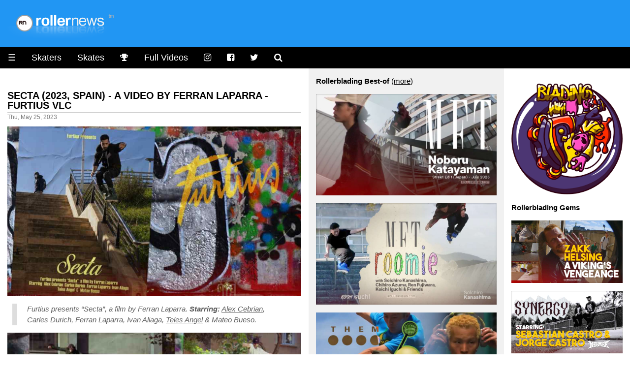

--- FILE ---
content_type: text/html
request_url: https://www.rollernews.com/2023/05/25/secta/
body_size: 9182
content:
<!DOCTYPE html>

<html class="no-js" lang="en-US" prefix="og: http://ogp.me/ns# fb: http://ogp.me/ns/fb#">

<head>
	<meta charset="utf-8">

	<meta name="viewport" content="width=device-width, initial-scale=1.0">
<meta name="HandheldFriendly" content="True">
<meta name="robots" content="index,follow">

<link rel="shortcut icon" href="/favicon.ico" type="image/x-icon" />                                                                                       
<link rel="apple-touch-icon" href="/apple-touch-icon.png" />  



<meta name="keywords" content="Furtius, Valencia, Spain, Alex Cebrian, Teles Angel, Ferran Laparra, Carles Durich, Best-of, roller, rollerblade, rollerblading, skate, skater, skating, extreme, stunt, freestyle, urban, inline, video">


<meta property="og:type" content="article"/>

<meta property="og:title" content="Secta (2023, Spain) - A Video by Ferran Laparra - Furtius VLC - rollernews.com"/>
<meta property="og:site_name" content="Rollernews.com – your online source for Rollerblading Media"/>
<meta property="og:image" content="https://www.rollernews.com/img/2023/05/2023-05-25-secta-529742268.jpg" />
<meta property="og:image:type" content="image/jpeg" />
<meta property="og:url" content="https://www.rollernews.com/2023/05/25/secta/">
<meta property="og:locale" content="en_US">
<meta property="article:published_time" content="2023-05-25"/>
<meta property="article:modified_time" content="2023-05-25"/>


<meta property="article:tag" content="Furtius">
<meta property="article:tag" content="Valencia">
<meta property="article:tag" content="Spain">
<meta property="article:tag" content="Alex Cebrian">
<meta property="article:tag" content="Teles Angel">
<meta property="article:tag" content="Ferran Laparra">
<meta property="article:tag" content="Carles Durich">
<meta property="article:tag" content="Best-of">



<meta property="article:tag" content="roller">
<meta property="article:tag" content="roller news">
<meta property="article:tag" content="rollerblade">
<meta property="article:tag" content="rollerblading">
<meta property="article:tag" content="rollerskate">
<meta property="article:tag" content="rollerskating">
<meta property="article:tag" content="skate">
<meta property="article:tag" content="skater">
<meta property="article:tag" content="skating">
<meta property="article:tag" content="extreme">
<meta property="article:tag" content="inline">
<meta property="article:tag" content="stunt">
<meta property="article:tag" content="urban">


<meta name="twitter:card" content="summary_large_image">
<meta name="twitter:site" content="@rollernews">
<meta name="twitter:title" content="Secta (2023, Spain) - A Video by Ferran Laparra - Furtius VLC - rollernews.com">
<meta name="twitter:creator" content="@rollernews">

<meta name="twitter:image:src" content="https://www.rollernews.com/img/2023/05/2023-05-25-secta-529742268.jpg">
<meta name="twitter:domain" content="rollernews.com">


	<base href="https://www.rollernews.com/">
	<title>Secta (2023, Spain) - A Video by Ferran Laparra - Furtius VLC - rollernews.com</title>
	<link rel="canonical" href="https://www.rollernews.com/2023/05/25/secta/">
	<link href="" rel="alternate" type="application/rss+xml" title="Rollernews.com - your online source for Rollerblading Media" />

	<link rel="stylesheet" href="/css/w3.css">
<link rel="stylesheet" href="/css/rn.css">
<link rel="stylesheet" href="/css/font-awesome.min.css">
<link rel="stylesheet" href="/css/magnific-popup.css">
<script async src="https://pagead2.googlesyndication.com/pagead/js/adsbygoogle.js?client=ca-pub-4946068800885641"
     crossorigin="anonymous"></script>


<script type="text/javascript" >
   (function(m,e,t,r,i,k,a){m[i]=m[i]||function(){(m[i].a=m[i].a||[]).push(arguments)};
   m[i].l=1*new Date();
   for (var j = 0; j < document.scripts.length; j++) {if (document.scripts[j].src === r) { return; }}
   k=e.createElement(t),a=e.getElementsByTagName(t)[0],k.async=1,k.src=r,a.parentNode.insertBefore(k,a)})
   (window, document, "script", "https://mc.yandex.ru/metrika/tag.js", "ym");

   ym(95676169, "init", {
        clickmap:true,
        trackLinks:true,
        accurateTrackBounce:true,
        webvisor:true
   });
</script>
<noscript><div><img src="https://mc.yandex.ru/watch/95676169" style="position:absolute; left:-9999px;" alt="" /></div></noscript>



</head>


<body lang="en">

<div class="header w3-blue">
	<a href="https://www.rollernews.com/"><img src="images/logo.png"></a>
</div>

	<ul class="w3-navbar w3-large w3-black w3-left-align">
	<li class="w3-black w3-opennav w3-left">
		<a href="javascript:void(0);" onclick="myFunction()">&#9776;</a>
	</li>
	<li class="w3-hide-small"><a href="/skaters/">Skaters</a></li>
	<li class="w3-hide-small"><a href="/tags/skates/">Skates</a></li>
	<li class="w3-hide-small"><a href="/contests/" title="Instagram"><i class="fa fa-trophy"></i></a></li>
	<li class="w3-hide-small"><a href="/tags/full-videos/">Full Videos</a></li>
	<li class="w3-hide-small"><a href="https://www.instagram.com/rollernewsgram/" title="Instagram"><i class="fa fa-instagram"></i></a></li>
	<li class="w3-hide-small"><a href="https://www.facebook.com/rollernews" title="Facebook"><i class="fa fa-facebook-square"></i></a></li>
	<li class="w3-hide-small"><a href="https://twitter.com/rollernews" title="Twitter"><i class="fa fa-twitter"></i></a></li>
	<li class="w3-hide-small"><a href="#" onclick="document.getElementById('id01').style.display='block'" title="Search"><i class="fa fa-search" aria-hidden="true"></i></a></li>


<div id="id01" class="w3-modal">
	<div class="w3-modal-content w3-card-4">
		<header class="w3-container w3-teal"> 
			<span onclick="document.getElementById('id01').style.display='none'" 
		          class="w3-button w3-display-topright">&times;</span>
	        </header>

		<div class="w3-container">

			<p><iframe src="https://duckduckgo.com/search.html?width=300&duck=yes&site=rollernews.com&prefill=Search Rollernews.com&focus=yes" style="overflow:hidden;margin:0;padding:0;width:433px;height:60px;" frameborder="0"></iframe></p>
		</div>

		<footer class="w3-container w3-black">
			<p style="text-align: right;"><small>Powered by <a href="https://duckduckgo.com/">Duckduckgo.</a></small></p>
	        </footer>
	</div>
</div>

<script>
	
	var modal = document.getElementById('id01');
	
	window.onclick = function(event) {
		if (event.target == modal) {
			modal.style.display = "none";
					      }
						}
</script>

</ul>

<div id="demo" class="w3-hide">
	<ul class="w3-navbar w3-left-align w3-large w3-black">
	  <li class="w3-hide-medium w3-hide-large"><a href="/skaters/">Skaters</a></li>
	  <li class="w3-hide-medium w3-hide-large"><a href="/tags/skates/">Skates</a></li>
	  <li class="w3-hide-medium w3-hide-large"><a href="/tags/full-videos/">Full Videos</a></li>
		<li><a href="/tags/product-releases/">Product Releases</a></li>
		<li><a href="/tags/vod/">VOD</a></li>
		<li><a href="/tags/photos/">Photos</a></li>
		<li><a href="/tags/contests/">Contests</a></li>
		<li><a href="/tags/interviews/">Interviews</a></li>
  	<li class="w3-hide-small"><a href="/send-a-news/">Send a news</a></li>
		<li class="w3-hide-medium w3-hide-large"><a href="/send-a-news/">Send a news</a></li>
		<li class="w3-hide-medium w3-hide-large"><a href="/social-media/">Social Media</a></li>
		<li><a href="/about/">Contact / About</a></li>
	</ul>
</div>


<div class="w3-row">

	<div class="col-news w3-container ">

		

	
				

		<h4><a href="https://www.rollernews.com/2023/05/25/secta/" rel="bookmark">Secta (2023, Spain) - A Video by Ferran Laparra - Furtius VLC</a></h4>
		<div class="meta">Thu, May 25, 2023</div>
	
		<div class="entry">
		<div><img src="https://www.rollernews.com/img/2023/05/2023-05-25-secta-529742268.jpg" alt="Secta (2023, Spain) - A Video by Ferran Laparra - Furtius VLC" title="Secta (2023, Spain) - A Video by Ferran Laparra - Furtius VLC" /></div>
<blockquote>
<p><em>Furtius presents &ldquo;Secta&rdquo;, a film by Ferran Laparra. <strong>Starring:</strong> <a href="/tags/alex-cebrian">Alex Cebrian</a>, Carles Durich, Ferran Laparra, Ivan Aliaga, <a href="/tags/teles-angel">Teles Angel</a> &amp; Mateo Bueso.</em></p></blockquote>
<div><a class="video" href="https://www.youtube.com/watch?v=22d79faxlxw" target="_blank" rel="nofollow"><img src="https://www.rollernews.com/img/2023/05/2023-05-25-secta-529742268-play.jpg" alt="Secta (2023, Spain) - A Video by Ferran Laparra - Furtius VLC" title="Secta (2023, Spain) - A Video by Ferran Laparra - Furtius VLC" /></a></div>
<p>More promo pictures <a href="https://www.instagram.com/p/Coalsvxq2Mz/" target="_blank" rel="nofollow">in this Instagram thread</a>.</p>
<div><img src="https://www.rollernews.com/img/2023/05/2023-05-25-secta-529742268-extra.jpg" alt="Secta (2023, Spain) - A Video by Ferran Laparra - Furtius VLC" title="Secta (2023, Spain) - A Video by Ferran Laparra - Furtius VLC" /></div>
<p>More goodies on the <a href="https://www.youtube.com/@furtiusvlc7221/videos" target="_blank" rel="nofollow">Furtius Valencia, Youtube Page</a>.</p>

		</div>

		<div class="w3-center w3-padding-16">

    Follow RN on <span class="w3-tag w3-round w3-green"><i class="fa fa-whatsapp"></i> <a href="https://whatsapp.com/channel/0029VaDjvMYBA1ev0xyEpQ3H" title="Rollernews on Whatsapp" target="_blank" rel="nofollow">Whatsapp</a></span> <span class="w3-tag w3-round w3-red"><i class="fa fa-instagram"></i> <a href="https://www.instagram.com/rollernewsgram/" title="Rollernews Instagram" target="_blank" rel="nofollow">Instagram</a></span> &

    share on <span class="w3-tag w3-indigo w3-round"><i class="fa fa-facebook-square"></i> <a href="http://www.facebook.com/sharer.php?u=https%3a%2f%2fwww.rollernews.com%2f2023%2f05%2f25%2fsecta%2f" title="Facebook" target="_blank" rel="nofollow">Facebook</a></span>

    <span class="w3-tag w3-blue w3-round"><i class="fa fa-twitter"></i> <a href="http://twitter.com/intent/tweet?url=https%3a%2f%2fwww.rollernews.com%2f2023%2f05%2f25%2fsecta%2f&via=rollernews&text=Secta%20%282023%2c%20Spain%29%20-%20A%20Video%20by%20Ferran%20Laparra%20-%20Furtius%20VLC" title="Twitter" target="_blank" rel="nofollow">Twitter</a></span>

    </div>

		<div class="postmetadata w3-center w3-text-gray ">
			
				<span class="w3-hover-text-black"><i class="fa fa-tag" aria-hidden="true"></i> <a href="https://www.rollernews.com//tags/furtius">Furtius</a></span>
			
				<span class="w3-hover-text-black"><i class="fa fa-tag" aria-hidden="true"></i> <a href="https://www.rollernews.com//tags/valencia">Valencia</a></span>
			
				<span class="w3-hover-text-black"><i class="fa fa-tag" aria-hidden="true"></i> <a href="https://www.rollernews.com//tags/spain">Spain</a></span>
			
				<span class="w3-hover-text-black"><i class="fa fa-tag" aria-hidden="true"></i> <a href="https://www.rollernews.com//tags/alex-cebrian">Alex Cebrian</a></span>
			
				<span class="w3-hover-text-black"><i class="fa fa-tag" aria-hidden="true"></i> <a href="https://www.rollernews.com//tags/teles-angel">Teles Angel</a></span>
			
				<span class="w3-hover-text-black"><i class="fa fa-tag" aria-hidden="true"></i> <a href="https://www.rollernews.com//tags/ferran-laparra">Ferran Laparra</a></span>
			
				<span class="w3-hover-text-black"><i class="fa fa-tag" aria-hidden="true"></i> <a href="https://www.rollernews.com//tags/carles-durich">Carles Durich</a></span>
			
				<span class="w3-hover-text-black"><i class="fa fa-tag" aria-hidden="true"></i> <a href="https://www.rollernews.com//tags/best-of">Best-of</a></span>
			

			<div class="w3-center w3-text-gray w3-hover-text-black"><i class="fa fa-link" aria-hidden="true"></i>
 <a href="https://www.rollernews.com/2023/05/25/secta/" title="Secta (2023, Spain) - A Video by Ferran Laparra - Furtius VLC">Permanent link to this post</a>.</div>
		</div>




  <h3>See Also</h3>


  
    		

		<h4><a href="https://www.rollernews.com/2021/12/13/ferro-full-film-rollerblading-tour-2021/" rel="bookmark">FERRO | FULL FILM (Rollerblading Tour 2021)</a></h4>
		<div class="meta">Mon, Dec 13, 2021</div>
	
		<div class="entry">
		<blockquote>
<p><em>FERRO is the latest Doblevdoble project, directed by We Are Hype Agency and based on the Cadizfornia tour. <strong>Riders:</strong>
Joni Prados,
<a href="/tags/alex-cebrian">Alex Cebrian</a>,
<a href="/tags/carlos-bernal">Carlos Bernal</a>,
Mateo Bueso,
Alain Rodriguez,
Carlos Campillo &amp;
Antonio Frias.</em></p></blockquote>
<div><a class="video" href="https://www.youtube.com/watch?v=FRRAL987mo0" target="_blank" rel="nofollow"><img src="https://www.rollernews.com/img/2021/12/2021-12-13-ferro-full-film-rollerblading-tour-2021-816157683-play.jpg" alt="FERRO | FULL FILM (Rollerblading Tour 2021)" title="FERRO | FULL FILM (Rollerblading Tour 2021)" /></a></div>
<blockquote>
<p><em>Produced by Segis Cantó. Directed by We Are Hype Agency. Recording by <a href="/tags/angel-zorraquino">Angel Zorraquino</a> and <a href="/tags/teles-angel">Teles Angel</a>. Editing &amp; Color grading by Angel Zorraquino.</em></p></blockquote>

		</div>

		<div class="w3-center w3-padding-16">

    Follow RN on <span class="w3-tag w3-round w3-green"><i class="fa fa-whatsapp"></i> <a href="https://whatsapp.com/channel/0029VaDjvMYBA1ev0xyEpQ3H" title="Rollernews on Whatsapp" target="_blank" rel="nofollow">Whatsapp</a></span> <span class="w3-tag w3-round w3-red"><i class="fa fa-instagram"></i> <a href="https://www.instagram.com/rollernewsgram/" title="Rollernews Instagram" target="_blank" rel="nofollow">Instagram</a></span> &

    share on <span class="w3-tag w3-indigo w3-round"><i class="fa fa-facebook-square"></i> <a href="http://www.facebook.com/sharer.php?u=https%3a%2f%2fwww.rollernews.com%2f2021%2f12%2f13%2fferro-full-film-rollerblading-tour-2021%2f" title="Facebook" target="_blank" rel="nofollow">Facebook</a></span>

    <span class="w3-tag w3-blue w3-round"><i class="fa fa-twitter"></i> <a href="http://twitter.com/intent/tweet?url=https%3a%2f%2fwww.rollernews.com%2f2021%2f12%2f13%2fferro-full-film-rollerblading-tour-2021%2f&via=rollernews&text=FERRO%20%7c%20FULL%20FILM%20%28Rollerblading%20Tour%202021%29" title="Twitter" target="_blank" rel="nofollow">Twitter</a></span>

    </div>

		<div class="postmetadata w3-center w3-text-gray ">
			
				<span class="w3-hover-text-black"><i class="fa fa-tag" aria-hidden="true"></i> <a href="https://www.rollernews.com//tags/documentary">Documentary</a></span>
			
				<span class="w3-hover-text-black"><i class="fa fa-tag" aria-hidden="true"></i> <a href="https://www.rollernews.com//tags/joni-prados">Joni Prados</a></span>
			
				<span class="w3-hover-text-black"><i class="fa fa-tag" aria-hidden="true"></i> <a href="https://www.rollernews.com//tags/alex-cebrian">Alex Cebrian</a></span>
			
				<span class="w3-hover-text-black"><i class="fa fa-tag" aria-hidden="true"></i> <a href="https://www.rollernews.com//tags/carlos-bernal">Carlos Bernal</a></span>
			
				<span class="w3-hover-text-black"><i class="fa fa-tag" aria-hidden="true"></i> <a href="https://www.rollernews.com//tags/alain-rodriguez">Alain Rodriguez</a></span>
			
				<span class="w3-hover-text-black"><i class="fa fa-tag" aria-hidden="true"></i> <a href="https://www.rollernews.com//tags/carlos-campillo">Carlos Campillo</a></span>
			
				<span class="w3-hover-text-black"><i class="fa fa-tag" aria-hidden="true"></i> <a href="https://www.rollernews.com//tags/antonio-frias">Antonio Frias</a></span>
			
				<span class="w3-hover-text-black"><i class="fa fa-tag" aria-hidden="true"></i> <a href="https://www.rollernews.com//tags/angel-zorraquino">Angel Zorraquino</a></span>
			
				<span class="w3-hover-text-black"><i class="fa fa-tag" aria-hidden="true"></i> <a href="https://www.rollernews.com//tags/teles-angel">Teles Angel</a></span>
			
				<span class="w3-hover-text-black"><i class="fa fa-tag" aria-hidden="true"></i> <a href="https://www.rollernews.com//tags/spain">Spain</a></span>
			
				<span class="w3-hover-text-black"><i class="fa fa-tag" aria-hidden="true"></i> <a href="https://www.rollernews.com//tags/best-of">Best-of</a></span>
			

			<div class="w3-center w3-text-gray w3-hover-text-black"><i class="fa fa-link" aria-hidden="true"></i>
 <a href="https://www.rollernews.com/2021/12/13/ferro-full-film-rollerblading-tour-2021/" title="FERRO | FULL FILM (Rollerblading Tour 2021)">Permanent link to this post</a>.</div>
		</div>


  
    		

		<h4><a href="https://www.rollernews.com/2021/07/24/ferro-trailer-rollerblading-documentary/" rel="bookmark">Ferro (2021) - Trailer (Rollerblading Documentary)</a></h4>
		<div class="meta">Sat, Jul 24, 2021</div>
	
		<div class="entry">
		<div><img src="https://www.rollernews.com/img/2021/07/2021-07-24-ferro-trailer-rollerblading-documentary-249909766-extra.jpg" alt="Ferro (2021) - Trailer (Rollerblading Documentary)" title="Ferro (2021) - Trailer (Rollerblading Documentary)" /></div>
<blockquote>
<p><em>FERRO is the latest Doblevdoble project, directed by We Are Hype Agency and based on the Cadizfornia tour. <strong>Riders:</strong>
Joni Prados,
<a href="/tags/alex-cebrian">Alex Cebrian</a>,
<a href="/tags/carlos-bernal">Carlos Bernal</a>,
Mateo Bueso,
Alain Rodriguez,
Carlos Campillo &amp;
Antonio Frias.</em></p></blockquote>
<div><a class="video" href="https://www.youtube.com/watch?v=7JjrVMKOvTg" target="_blank" rel="nofollow"><img src="https://www.rollernews.com/img/2021/07/2021-07-24-ferro-trailer-rollerblading-documentary-249909766-play.jpg" alt="Ferro (2021) - Trailer (Rollerblading Documentary)" title="Ferro (2021) - Trailer (Rollerblading Documentary)" /></a></div>
<blockquote>
<p><em>Produced by Segis Cantó. Directed by We Are Hype Agency. Recording by <a href="/tags/angel-zorraquino">Angel Zorraquino</a> and <a href="/tags/teles-angel">Teles Angel</a>. Editing &amp; Color grading by Angel Zorraquino.</em></p></blockquote>
<div><img src="https://www.rollernews.com/img/2021/07/2021-07-24-ferro-trailer-rollerblading-documentary-249909766.jpg" alt="Ferro (2021) - Trailer (Rollerblading Documentary)" title="Ferro (2021) - Trailer (Rollerblading Documentary)" /></div>

		</div>

		<div class="w3-center w3-padding-16">

    Follow RN on <span class="w3-tag w3-round w3-green"><i class="fa fa-whatsapp"></i> <a href="https://whatsapp.com/channel/0029VaDjvMYBA1ev0xyEpQ3H" title="Rollernews on Whatsapp" target="_blank" rel="nofollow">Whatsapp</a></span> <span class="w3-tag w3-round w3-red"><i class="fa fa-instagram"></i> <a href="https://www.instagram.com/rollernewsgram/" title="Rollernews Instagram" target="_blank" rel="nofollow">Instagram</a></span> &

    share on <span class="w3-tag w3-indigo w3-round"><i class="fa fa-facebook-square"></i> <a href="http://www.facebook.com/sharer.php?u=https%3a%2f%2fwww.rollernews.com%2f2021%2f07%2f24%2fferro-trailer-rollerblading-documentary%2f" title="Facebook" target="_blank" rel="nofollow">Facebook</a></span>

    <span class="w3-tag w3-blue w3-round"><i class="fa fa-twitter"></i> <a href="http://twitter.com/intent/tweet?url=https%3a%2f%2fwww.rollernews.com%2f2021%2f07%2f24%2fferro-trailer-rollerblading-documentary%2f&via=rollernews&text=Ferro%20%282021%29%20-%20Trailer%20%28Rollerblading%20Documentary%29" title="Twitter" target="_blank" rel="nofollow">Twitter</a></span>

    </div>

		<div class="postmetadata w3-center w3-text-gray ">
			
				<span class="w3-hover-text-black"><i class="fa fa-tag" aria-hidden="true"></i> <a href="https://www.rollernews.com//tags/documentary">Documentary</a></span>
			
				<span class="w3-hover-text-black"><i class="fa fa-tag" aria-hidden="true"></i> <a href="https://www.rollernews.com//tags/joni-prados">Joni Prados</a></span>
			
				<span class="w3-hover-text-black"><i class="fa fa-tag" aria-hidden="true"></i> <a href="https://www.rollernews.com//tags/alex-cebrian">Alex Cebrian</a></span>
			
				<span class="w3-hover-text-black"><i class="fa fa-tag" aria-hidden="true"></i> <a href="https://www.rollernews.com//tags/carlos-bernal">Carlos Bernal</a></span>
			
				<span class="w3-hover-text-black"><i class="fa fa-tag" aria-hidden="true"></i> <a href="https://www.rollernews.com//tags/alain-rodriguez">Alain Rodriguez</a></span>
			
				<span class="w3-hover-text-black"><i class="fa fa-tag" aria-hidden="true"></i> <a href="https://www.rollernews.com//tags/carlos-campillo">Carlos Campillo</a></span>
			
				<span class="w3-hover-text-black"><i class="fa fa-tag" aria-hidden="true"></i> <a href="https://www.rollernews.com//tags/antonio-frias">Antonio Frias</a></span>
			
				<span class="w3-hover-text-black"><i class="fa fa-tag" aria-hidden="true"></i> <a href="https://www.rollernews.com//tags/angel-zorraquino">Angel Zorraquino</a></span>
			
				<span class="w3-hover-text-black"><i class="fa fa-tag" aria-hidden="true"></i> <a href="https://www.rollernews.com//tags/teles-angel">Teles Angel</a></span>
			
				<span class="w3-hover-text-black"><i class="fa fa-tag" aria-hidden="true"></i> <a href="https://www.rollernews.com//tags/best-of">Best-of</a></span>
			

			<div class="w3-center w3-text-gray w3-hover-text-black"><i class="fa fa-link" aria-hidden="true"></i>
 <a href="https://www.rollernews.com/2021/07/24/ferro-trailer-rollerblading-documentary/" title="Ferro (2021) - Trailer (Rollerblading Documentary)">Permanent link to this post</a>.</div>
		</div>


  
    		

		<h4><a href="https://www.rollernews.com/2018/06/08/alex-cebrian-7-winter-days-in-bcn/" rel="bookmark">Alex Cebrian - 7 Winter Days in BCN (2018) - Razors Edit by Teles Angel</a></h4>
		<div class="meta">Fri, Jun 8, 2018</div>
	
		<div class="entry">
		<div><img src="https://www.rollernews.com/img/2018/06/2018-06-08-alex-cebrian-7-winter-days-in-bcn-693311629.jpg" alt="Alex Cebrian - 7 Winter Days in BCN (2018) - Razors Edit by Teles Angel" title="Alex Cebrian - 7 Winter Days in BCN (2018) - Razors Edit by Teles Angel" /></div>
<blockquote>
<p><em>Our Spanish rider <a href="/tags/alex-cebrian">Alex Cebrian</a> travelled to BCN this winter to skate with the locals and this is what he came back with. Goood stuff! Filmed and edited by Teles Angel.</em></p></blockquote>
<div><a class="video" href="https://www.youtube.com/watch?v=Fat7EZZ3af4" target="_blank" rel="nofollow"><img src="https://www.rollernews.com/img/2018/06/2018-06-08-alex-cebrian-7-winter-days-in-bcn-693311629-play.jpg" alt="Alex Cebrian - 7 Winter Days in BCN (2018) - Razors Edit by Teles Angel" title="Alex Cebrian - 7 Winter Days in BCN (2018) - Razors Edit by Teles Angel" /></a></div>

		</div>

		<div class="w3-center w3-padding-16">

    Follow RN on <span class="w3-tag w3-round w3-green"><i class="fa fa-whatsapp"></i> <a href="https://whatsapp.com/channel/0029VaDjvMYBA1ev0xyEpQ3H" title="Rollernews on Whatsapp" target="_blank" rel="nofollow">Whatsapp</a></span> <span class="w3-tag w3-round w3-red"><i class="fa fa-instagram"></i> <a href="https://www.instagram.com/rollernewsgram/" title="Rollernews Instagram" target="_blank" rel="nofollow">Instagram</a></span> &

    share on <span class="w3-tag w3-indigo w3-round"><i class="fa fa-facebook-square"></i> <a href="http://www.facebook.com/sharer.php?u=https%3a%2f%2fwww.rollernews.com%2f2018%2f06%2f08%2falex-cebrian-7-winter-days-in-bcn%2f" title="Facebook" target="_blank" rel="nofollow">Facebook</a></span>

    <span class="w3-tag w3-blue w3-round"><i class="fa fa-twitter"></i> <a href="http://twitter.com/intent/tweet?url=https%3a%2f%2fwww.rollernews.com%2f2018%2f06%2f08%2falex-cebrian-7-winter-days-in-bcn%2f&via=rollernews&text=Alex%20Cebrian%20-%207%20Winter%20Days%20in%20BCN%20%282018%29%20-%20Razors%20Edit%20by%20Teles%20Angel" title="Twitter" target="_blank" rel="nofollow">Twitter</a></span>

    </div>

		<div class="postmetadata w3-center w3-text-gray ">
			
				<span class="w3-hover-text-black"><i class="fa fa-tag" aria-hidden="true"></i> <a href="https://www.rollernews.com//tags/alex-cebrian">Alex Cebrian</a></span>
			
				<span class="w3-hover-text-black"><i class="fa fa-tag" aria-hidden="true"></i> <a href="https://www.rollernews.com//tags/barcelona">Barcelona</a></span>
			
				<span class="w3-hover-text-black"><i class="fa fa-tag" aria-hidden="true"></i> <a href="https://www.rollernews.com//tags/spain">Spain</a></span>
			
				<span class="w3-hover-text-black"><i class="fa fa-tag" aria-hidden="true"></i> <a href="https://www.rollernews.com//tags/razors">Razors</a></span>
			
				<span class="w3-hover-text-black"><i class="fa fa-tag" aria-hidden="true"></i> <a href="https://www.rollernews.com//tags/teles-angel">Teles Angel</a></span>
			

			<div class="w3-center w3-text-gray w3-hover-text-black"><i class="fa fa-link" aria-hidden="true"></i>
 <a href="https://www.rollernews.com/2018/06/08/alex-cebrian-7-winter-days-in-bcn/" title="Alex Cebrian - 7 Winter Days in BCN (2018) - Razors Edit by Teles Angel">Permanent link to this post</a>.</div>
		</div>


  
    		

		<h4><a href="https://www.rollernews.com/2017/07/21/vlcsummer-teles-angel-ft-laverge-band/" rel="bookmark">#VLCSUMMER | Teles Angel ft. Laverge Band</a></h4>
		<div class="meta">Fri, Jul 21, 2017</div>
	
		<div class="entry">
		<div><img src="https://www.rollernews.com/img/2017/07/2017-07-21-vlcsummer-teles-angel-ft-laverge-band-r7li-3ke74q.jpg" alt="#VLCSUMMER | Teles Angel ft. Laverge Band" title="#VLCSUMMER | Teles Angel ft. Laverge Band" /></div>
<blockquote>
<p><em>Filmed by Carles Durich, Ferran Laparra, Paco Rey &amp; Angel Zorraquino. Edited by Angel Zorraquino.</em></p></blockquote>
<div><a class="video" href="https://www.youtube.com/watch?v=r7LI_3KE74Q" target="_blank" rel="nofollow"><img src="https://www.rollernews.com/img/2017/07/2017-07-21-vlcsummer-teles-angel-ft-laverge-band-r7li-3ke74q-play.jpg" alt="#VLCSUMMER | Teles Angel ft. Laverge Band" title="#VLCSUMMER | Teles Angel ft. Laverge Band" /></a></div>

		</div>

		<div class="w3-center w3-padding-16">

    Follow RN on <span class="w3-tag w3-round w3-green"><i class="fa fa-whatsapp"></i> <a href="https://whatsapp.com/channel/0029VaDjvMYBA1ev0xyEpQ3H" title="Rollernews on Whatsapp" target="_blank" rel="nofollow">Whatsapp</a></span> <span class="w3-tag w3-round w3-red"><i class="fa fa-instagram"></i> <a href="https://www.instagram.com/rollernewsgram/" title="Rollernews Instagram" target="_blank" rel="nofollow">Instagram</a></span> &

    share on <span class="w3-tag w3-indigo w3-round"><i class="fa fa-facebook-square"></i> <a href="http://www.facebook.com/sharer.php?u=https%3a%2f%2fwww.rollernews.com%2f2017%2f07%2f21%2fvlcsummer-teles-angel-ft-laverge-band%2f" title="Facebook" target="_blank" rel="nofollow">Facebook</a></span>

    <span class="w3-tag w3-blue w3-round"><i class="fa fa-twitter"></i> <a href="http://twitter.com/intent/tweet?url=https%3a%2f%2fwww.rollernews.com%2f2017%2f07%2f21%2fvlcsummer-teles-angel-ft-laverge-band%2f&via=rollernews&text=%23VLCSUMMER%20%7c%20Teles%20Angel%20ft.%20Laverge%20Band" title="Twitter" target="_blank" rel="nofollow">Twitter</a></span>

    </div>

		<div class="postmetadata w3-center w3-text-gray ">
			
				<span class="w3-hover-text-black"><i class="fa fa-tag" aria-hidden="true"></i> <a href="https://www.rollernews.com//tags/valencia">Valencia</a></span>
			
				<span class="w3-hover-text-black"><i class="fa fa-tag" aria-hidden="true"></i> <a href="https://www.rollernews.com//tags/spain">Spain</a></span>
			
				<span class="w3-hover-text-black"><i class="fa fa-tag" aria-hidden="true"></i> <a href="https://www.rollernews.com//tags/angel-zorraquino">Angel Zorraquino</a></span>
			
				<span class="w3-hover-text-black"><i class="fa fa-tag" aria-hidden="true"></i> <a href="https://www.rollernews.com//tags/teles-angel">Teles Angel</a></span>
			

			<div class="w3-center w3-text-gray w3-hover-text-black"><i class="fa fa-link" aria-hidden="true"></i>
 <a href="https://www.rollernews.com/2017/07/21/vlcsummer-teles-angel-ft-laverge-band/" title="#VLCSUMMER | Teles Angel ft. Laverge Band">Permanent link to this post</a>.</div>
		</div>


  
    		

		<h4><a href="https://www.rollernews.com/2017/07/03/portourgal-tour-portugal-2016-vlc-crew/" rel="bookmark">Portourgal (VLC Crew, Portugal Tour 2016) by Paco Rey - Video Edit</a></h4>
		<div class="meta">Mon, Jul 3, 2017</div>
	
		<div class="entry">
		<div><img src="https://www.rollernews.com/img/2017/07/2017-07-03-portourgal-224041627.jpg" alt="Portourgal (VLC Crew, Portugal Tour 2016) by Paco Rey - Video Edit" title="Portourgal (VLC Crew, Portugal Tour 2016) by Paco Rey - Video Edit" /></div>
<blockquote>
<p><em>Portourgal by Paco Rey. Featuring the VLC Crew.</em></p></blockquote>
<div><a class="video" href="https://www.vimeo.com/224041627" target="_blank" rel="nofollow"><img src="https://www.rollernews.com/img/2017/06/2017-06-18-portourgal-221970992-play.jpg" alt="Portourgal (VLC Crew, Portugal Tour 2016) by Paco Rey - Video Edit" title="Portourgal (VLC Crew, Portugal Tour 2016) by Paco Rey - Video Edit" /></a></div>
<blockquote>
<p><em>VLC Crew, touring Portugal in 2016. <strong>Featuring:</strong> Teles Angel, Carles Rurich, Ivan Iliaga, Angel Zorraquino, Jesus Caravaca, Alex Cebrian, Ferran Laparra, Juan Velasco, David Serrano, Paco Rey &amp; more.</em></p></blockquote>
<div><img src="https://www.rollernews.com/img/2017/07/2017-07-03-portourgal-224041627-mosaic.jpg" alt="Portourgal (VLC Crew, Portugal Tour 2016) by Paco Rey - Video Edit" title="Portourgal (VLC Crew, Portugal Tour 2016) by Paco Rey - Video Edit" /></div>

		</div>

		<div class="w3-center w3-padding-16">

    Follow RN on <span class="w3-tag w3-round w3-green"><i class="fa fa-whatsapp"></i> <a href="https://whatsapp.com/channel/0029VaDjvMYBA1ev0xyEpQ3H" title="Rollernews on Whatsapp" target="_blank" rel="nofollow">Whatsapp</a></span> <span class="w3-tag w3-round w3-red"><i class="fa fa-instagram"></i> <a href="https://www.instagram.com/rollernewsgram/" title="Rollernews Instagram" target="_blank" rel="nofollow">Instagram</a></span> &

    share on <span class="w3-tag w3-indigo w3-round"><i class="fa fa-facebook-square"></i> <a href="http://www.facebook.com/sharer.php?u=https%3a%2f%2fwww.rollernews.com%2f2017%2f07%2f03%2fportourgal-tour-portugal-2016-vlc-crew%2f" title="Facebook" target="_blank" rel="nofollow">Facebook</a></span>

    <span class="w3-tag w3-blue w3-round"><i class="fa fa-twitter"></i> <a href="http://twitter.com/intent/tweet?url=https%3a%2f%2fwww.rollernews.com%2f2017%2f07%2f03%2fportourgal-tour-portugal-2016-vlc-crew%2f&via=rollernews&text=Portourgal%20%28VLC%20Crew%2c%20Portugal%20Tour%202016%29%20by%20Paco%20Rey%20-%20Video%20Edit" title="Twitter" target="_blank" rel="nofollow">Twitter</a></span>

    </div>

		<div class="postmetadata w3-center w3-text-gray ">
			
				<span class="w3-hover-text-black"><i class="fa fa-tag" aria-hidden="true"></i> <a href="https://www.rollernews.com//tags/portugal">Portugal</a></span>
			
				<span class="w3-hover-text-black"><i class="fa fa-tag" aria-hidden="true"></i> <a href="https://www.rollernews.com//tags/paco-rey">Paco Rey</a></span>
			
				<span class="w3-hover-text-black"><i class="fa fa-tag" aria-hidden="true"></i> <a href="https://www.rollernews.com//tags/teles-angel">Teles Angel</a></span>
			
				<span class="w3-hover-text-black"><i class="fa fa-tag" aria-hidden="true"></i> <a href="https://www.rollernews.com//tags/angel-zorraquino">Angel Zorraquino</a></span>
			
				<span class="w3-hover-text-black"><i class="fa fa-tag" aria-hidden="true"></i> <a href="https://www.rollernews.com//tags/alex-cebrian">Alex Cebrian</a></span>
			
				<span class="w3-hover-text-black"><i class="fa fa-tag" aria-hidden="true"></i> <a href="https://www.rollernews.com//tags/ferran-laparra">Ferran Laparra</a></span>
			

			<div class="w3-center w3-text-gray w3-hover-text-black"><i class="fa fa-link" aria-hidden="true"></i>
 <a href="https://www.rollernews.com/2017/07/03/portourgal-tour-portugal-2016-vlc-crew/" title="Portourgal (VLC Crew, Portugal Tour 2016) by Paco Rey - Video Edit">Permanent link to this post</a>.</div>
		</div>


  





<aside id=comments>
        
</aside>


	</div>

	<div class="col-middlelinks w3-container w3-light-grey">
	
<strong>Rollerblading Best-of</strong> (<a href="/tags/best-of">more</a>)


        <p>
		<a href="https://www.rollernews.com/2025/07/08/noboru-katayama-mftbrand/"><img src="https://www.rollernews.com/img/2025/07/2025-07-08-noboru-katayama-mftbrand-430740029.jpg" alt="Noboru Katayama - Mftbrand - Street Edit (Japan)" title="Noboru Katayama - Mftbrand - Street Edit (Japan)" /></a>
	</p>

        <p>
		<a href="https://www.rollernews.com/2025/07/04/roomie/"><img src="https://www.rollernews.com/img/2025/07/2025-07-04-roomie-498402255.jpg" alt="MFTbrand - Roomie (Japan) with Soichiro Kanashima, Chihiro Azuma, Ren Fujiwara, Koichi Iguchi &amp; Friends" title="MFTbrand - Roomie (Japan) with Soichiro Kanashima, Chihiro Azuma, Ren Fujiwara, Koichi Iguchi &amp; Friends" /></a>
	</p>

        <p>
		<a href="https://www.rollernews.com/2025/07/03/sega-x-them-skates-jet-set-radio-25th-anniversary-edition/"><img src="https://www.rollernews.com/img/2025/07/2025-07-03-sega-x-them-skates-jet-set-radio-25th-anniversary-edition-526356861.jpg" alt="Sega x Them Skates - Jet Set Radio, 25th Anniversary Edition, Shot in Tokyo (Japan)" title="Sega x Them Skates - Jet Set Radio, 25th Anniversary Edition, Shot in Tokyo (Japan)" /></a>
	</p>

        <p>
		<a href="https://www.rollernews.com/2025/07/03/contempoline-la-terza-volta-e-quella-buona/"><img src="https://www.rollernews.com/img/2025/07/2025-07-03-contempoline-la-terza-volta-e-quella-buona-743828433.jpg" alt="Yuto Goto x Yuto Akiyama - Contempoline: La terza volta e` quella buona" title="Yuto Goto x Yuto Akiyama - Contempoline: La terza volta e` quella buona" /></a>
	</p>

        <p>
		<a href="https://www.rollernews.com/2025/06/30/frankys-world-the-last-city-official-trailer/"><img src="https://www.rollernews.com/img/2025/06/2025-06-30-frankys-world-the-last-city-official-trailer-753734801.jpg" alt="Franky&#39;s world - The Last City. Official Trailer" title="Franky&#39;s world - The Last City. Official Trailer" /></a>
	</p>

        <p>
		<a href="https://www.rollernews.com/2025/06/29/a-breeze-of-cheese/"><img src="https://www.rollernews.com/img/2025/06/2025-06-29-a-breeze-of-cheese-126233775.jpg" alt="Reto Bürgin (Switzerland) - A Breeze of Cheese (Zurich, 2025)" title="Reto Bürgin (Switzerland) - A Breeze of Cheese (Zurich, 2025)" /></a>
	</p>

        <p>
		<a href="https://www.rollernews.com/2025/06/28/motion-luke-naylor-standard-skate-company/"><img src="https://www.rollernews.com/img/2025/06/2025-06-28-motion-luke-naylor-standard-skate-company-324578531.jpg" alt="Motion ✦ Luke Naylor ✦ Standard Skate Company" title="Motion ✦ Luke Naylor ✦ Standard Skate Company" /></a>
	</p>



<strong>Bladies</strong> (<a href="/tags/girls">more</a>)


        <p>
		<a href="https://www.rollernews.com/2025/06/11/cymatics-aarin-gates-signature-wheel-promo/"><img src="https://www.rollernews.com/img/2025/06/2025-06-11-cymatics-aarin-gates-signature-wheel-promo-324156675.jpg" alt="Aarin Gates // Cymatics, Signature Wheel Promo" title="Aarin Gates // Cymatics, Signature Wheel Promo" /></a>
	</p>

        <p>
		<a href="https://www.rollernews.com/2025/05/23/kate-bedrata-plastic-pushers-4/"><img src="https://www.rollernews.com/img/2025/05/2025-05-23-kate-bedrata-plastic-pushers-4-244546116.jpg" alt="Kate Bedrata - Plastic Pushers 4" title="Kate Bedrata - Plastic Pushers 4" /></a>
	</p>

        <p>
		<a href="https://www.rollernews.com/2025/04/13/javi-garrido-plastic-pusher-5-profile/"><img src="https://www.rollernews.com/img/2025/04/2025-04-13-javi-garrido-plastic-pusher-5-profile-231409215.jpg" alt="Javi Garrido - Plastic Pusher 5 Profile" title="Javi Garrido - Plastic Pusher 5 Profile" /></a>
	</p>

        <p>
		<a href="https://www.rollernews.com/2025/03/28/julia-komenda-mesmer-skates/"><img src="https://www.rollernews.com/img/2025/03/2025-03-28-julia-komenda-mesmer-skates-768999205.jpg" alt="Julia Komenda - Mesmer Skates" title="Julia Komenda - Mesmer Skates" /></a>
	</p>

        <p>
		<a href="https://www.rollernews.com/2025/03/22/emi-parejo-cougar-skates-in-granada-spain/"><img src="https://www.rollernews.com/img/2025/03/2025-03-22-emi-parejo-cougar-skates-in-granada-spain-165906209.jpg" alt="Emi Parejo - Cougar Skates in Granada, Spain" title="Emi Parejo - Cougar Skates in Granada, Spain" /></a>
	</p>


<strong>Rollerblading Contests</strong> (<a href="/tags/contests">more</a>)


        <p>
		<a href="https://www.rollernews.com/2025/06/27/cougar-x-fise-montpellier-week/"><img src="https://www.rollernews.com/img/2025/06/2025-06-27-cougar-x-fise-montpellier-week-929212879.jpg" alt="Cougar x Fise Montpellier Week (2025)" title="Cougar x Fise Montpellier Week (2025)" /></a>
	</p>

        <p>
		<a href="https://www.rollernews.com/2025/06/21/iqon-tour-nl-contest-2025/"><img src="https://www.rollernews.com/img/2025/06/2025-06-21-iqon-tour-nl-contest-2025-883923722.jpg" alt="NL Contest 2025 (Strasbourg, France) with the Iqon Team: Lauric Picard, Jaro Frijn &amp; Leonardo Mansano" title="NL Contest 2025 (Strasbourg, France) with the Iqon Team: Lauric Picard, Jaro Frijn &amp; Leonardo Mansano" /></a>
	</p>

        <p>
		<a href="https://www.rollernews.com/2025/06/10/the-wiz-street-comp-2025-geneva-switzerland/"><img src="https://www.rollernews.com/img/2025/06/2025-06-10-the-wiz-street-comp-2025-geneva-switzerland-239018048.jpg" alt="The Wiz Street Comp 2025 (Geneva, Switzerland) - Plastic Pushers Edit &#43; Results" title="The Wiz Street Comp 2025 (Geneva, Switzerland) - Plastic Pushers Edit &#43; Results" /></a>
	</p>

        <p>
		<a href="https://www.rollernews.com/2025/03/22/bladehouse-10/"><img src="https://www.rollernews.com/img/2025/03/2025-03-22-bladehouse-10-639497.jpg" alt="Bladehouse 10 - SyeahSkate (Athens, Greece)" title="Bladehouse 10 - SyeahSkate (Athens, Greece)" /></a>
	</p>

        <p>
		<a href="https://www.rollernews.com/2025/02/27/bittercold-bro-down-2025/"><img src="https://www.rollernews.com/img/2025/02/2025-02-27-bittercold-bro-down-2025-350629.jpg" alt="Bittercold BroDown 2025 - Edits (Modern Skatepark)" title="Bittercold BroDown 2025 - Edits (Modern Skatepark)" /></a>
	</p>


<strong>Rollerblading Flashbacks</strong> (<a href="/tags/flashback">more</a>)



        <p>
		<a href="https://www.rollernews.com/2025/05/06/solar-full-movie/"><img src="https://www.rollernews.com/img/2025/05/2025-05-06-solar-full-movie-695602250.jpg" alt="Flashback: Solar (Japan) - Full Movie (2008) with Soichiro Kanashima, Chiaki Ito, Yuto Goto &amp; more" title="Flashback: Solar (Japan) - Full Movie (2008) with Soichiro Kanashima, Chiaki Ito, Yuto Goto &amp; more" /></a>
	</p>

        <p>
		<a href="https://www.rollernews.com/2025/04/24/we-are-valo-3-full-movie/"><img src="https://www.rollernews.com/img/2025/04/2025-04-24-we-are-valo-3-full-movie-354524795.jpg" alt="Flashback: We Are Valo 3 (2008) - Full Movie" title="Flashback: We Are Valo 3 (2008) - Full Movie" /></a>
	</p>

        <p>
		<a href="https://www.rollernews.com/2025/04/08/we-are-valo-full-movie/"><img src="https://www.rollernews.com/img/2025/04/2025-04-08-we-are-valo-full-movie-577658529.jpg" alt="Flashback: We Are Valo 1 (2004) by Patrick Lennen - Full Movie" title="Flashback: We Are Valo 1 (2004) by Patrick Lennen - Full Movie" /></a>
	</p>

        <p>
		<a href="https://www.rollernews.com/2017/05/06/black-market-2005-by-doug-urquhart-full-video/"><img src="https://www.rollernews.com/img/rn/julian_bah_20051118.jpg" alt="Flashback: Black Market (2005) by Doug Urquhart - Full Video" title="Flashback: Black Market (2005) by Doug Urquhart - Full Video" /></a>
	</p>

        <p>
		<a href="https://www.rollernews.com/2025/03/03/not-another-skate-video-full-movie/"><img src="https://www.rollernews.com/img/2025/03/2025-03-03-not-another-skate-video-full-movie-644352909.jpg" alt="Flashback: Not Another Skate Video - Full Movie" title="Flashback: Not Another Skate Video - Full Movie" /></a>
	</p>


<strong>Pictures of the day</strong> (<a href="/tags/photos">browse</a>)

<p><a href="/tags/potd"><img src="https://www.rollernews.com/img//2017/04/2017-04-26-pictures-of-the-day.jpg" alt="Rollerblading, Pictures of the day on Rollernews.com" title="Rollerblading, Pictures of the day on Rollernews.com" /></a></p>



<p><b>Interview</b>
<p><a href=https://www.rollernews.com/2021/09/15/sofiane-kefane-interview/><img src=https://www.rollernews.com/img/2021/08/2021-08-16-sofiane-kefane-maitre-kebabier-890267632.jpg></a></p>


	</div>

<div class="col-banner w3-container ">
  <script type='text/javascript' src='https://storage.ko-fi.com/cdn/widget/Widget_2.js'></script><script type='text/javascript'>kofiwidget2.init('Support RN - buy me a Coffee', '#29abe0', 'T6T3LZ5VI');kofiwidget2.draw();</script>

<p><a href="https://blading.wiki/index.php?title=Main_Page" target="_blank"><img src="https://www.rollernews.com/img/2025/03/blading-wiki.png" alt="Blading Wiki, a wiki dedicated to Inline Skating" title="Blading Wiki, a wiki dedicated to Inline Skating"></a></p>

<strong>Rollerblading Gems</strong>


        <p>
		<a href="https://www.rollernews.com/2025/07/06/zakk-helsing-a-vikings-vengeance/"><img src="https://www.rollernews.com/img/2025/07/2025-07-06-zakk-helsing-a-vikings-vengeance-647162924.jpg" alt="ZAKK HELSING // A Viking’s Vengeance (London)" title="ZAKK HELSING // A Viking’s Vengeance (London)" /></a>
	</p>

        <p>
		<a href="https://www.rollernews.com/2025/06/16/mesmer-skate-brand-synergy/"><img src="https://www.rollernews.com/img/2025/06/2025-06-16-mesmer-skate-brand-synergy-57794464.jpg" alt="Mesmer Skate Brand - Synergy. Starring Sebastian Castro &amp; Jorge Castro" title="Mesmer Skate Brand - Synergy. Starring Sebastian Castro &amp; Jorge Castro" /></a>
	</p>

        <p>
		<a href="https://www.rollernews.com/2025/06/06/daniil-goncharov-china-2025-duos-crew/"><img src="https://www.rollernews.com/img/2025/06/2025-06-06-daniil-goncharov-china-2025-duos-crew-856796366.jpg" alt="DANIIL GONCHAROV (Russia) - [CHINA 2025] DUOS CREW" title="DANIIL GONCHAROV (Russia) - [CHINA 2025] DUOS CREW" /></a>
	</p>

        <p>
		<a href="https://www.rollernews.com/2025/06/05/iqon-presents-freddy-porter/"><img src="https://www.rollernews.com/img/2025/06/2025-06-05-iqon-presents-freddy-porter-765441309.jpg" alt="Iqon Presents Freddy Porter" title="Iqon Presents Freddy Porter" /></a>
	</p>

        <p>
		<a href="https://www.rollernews.com/2025/05/31/soiree/"><img src="https://www.rollernews.com/img/2025/05/2025-05-31-soiree-340965461.jpg" alt="Soiree (Texas) - A Crew Video by Anthony Medina, with Andrew Broom, Michael Kraft, Zach Gutweiler &amp; Friends" title="Soiree (Texas) - A Crew Video by Anthony Medina, with Andrew Broom, Michael Kraft, Zach Gutweiler &amp; Friends" /></a>
	</p>

        <p>
		<a href="https://www.rollernews.com/2025/05/26/dont-walk-nico-auroux/"><img src="https://www.rollernews.com/img/2025/05/2025-05-26-dont-walk-nico-auroux-738153343.jpg" alt="Nicolas Aurous (France) - Don&#39;t Walk - Razors Street Edit by Charly Gringos (2025)" title="Nicolas Aurous (France) - Don&#39;t Walk - Razors Street Edit by Charly Gringos (2025)" /></a>
	</p>

        <p>
		<a href="https://www.rollernews.com/2025/05/25/kirill-kochetkov-tgp-tour-24/"><img src="https://www.rollernews.com/img/2025/05/2025-05-25-kirill-kochetkov-tgp-tour-24-873891453.jpg" alt="Кирилл Кочетков | Kirill Kochetkov TGP Tour 2024" title="Кирилл Кочетков | Kirill Kochetkov TGP Tour 2024" /></a>
	</p>

        <p>
		<a href="https://www.rollernews.com/2025/05/24/billy-murton-2025/"><img src="https://www.rollernews.com/img/2025/05/2025-05-24-billy-murton-2025-829550505.jpg" alt="Billy Murton 2025 - Blank Edit" title="Billy Murton 2025 - Blank Edit" /></a>
	</p>

        <p>
		<a href="https://www.rollernews.com/2025/05/21/cult-cream-2025/"><img src="https://www.rollernews.com/img/2025/05/2025-05-21-cult-cream-2025-836041980.jpg" alt="Razors Team - Cult Cream 2025, with Martin Gade, Victor Daum, Joe Jimenez &amp; Nicolas Auroux " title="Razors Team - Cult Cream 2025, with Martin Gade, Victor Daum, Joe Jimenez &amp; Nicolas Auroux " /></a>
	</p>

        <p>
		<a href="https://www.rollernews.com/2025/05/21/cymatics-brian-weis-signature-wheel-promo/"><img src="https://www.rollernews.com/img/2025/05/2025-05-21-cymatics-brian-weis-signature-wheel-promo-675183774.jpg" alt="Cymatics - Brian Weis // Signature Wheel Promo" title="Cymatics - Brian Weis // Signature Wheel Promo" /></a>
	</p>

        <p>
		<a href="https://www.rollernews.com/2025/05/19/siavash-sohrabi-esfahan-iran-legacy-2024/"><img src="https://www.rollernews.com/img/2025/05/2025-05-19-siavash-sohrabi-esfahan-iran-legacy-2024-907438668.jpg" alt="Siavash Sohrabi - Street Skating in Esfahan (Iran) - &#39;Legacy&#39; 2024" title="Siavash Sohrabi - Street Skating in Esfahan (Iran) - &#39;Legacy&#39; 2024" /></a>
	</p>

        <p>
		<a href="https://www.rollernews.com/2025/05/11/transit/"><img src="https://www.rollernews.com/img/2025/05/2025-05-11-transit-274153285.jpg" alt="Blade Club - Transit. With Jens Kufner, Taha Mafoundi &amp; Friends" title="Blade Club - Transit. With Jens Kufner, Taha Mafoundi &amp; Friends" /></a>
	</p>


<strong>OG</strong> (<a href="/tags/og">more</a>)


        <p>
		<a href="https://www.rollernews.com/2025/06/03/evolution-julian-bah-short-documentary/"><img src="https://www.rollernews.com/img/2025/06/2025-06-03-evolution-julian-bah-short-documentary-249068891.jpg" alt="Evolution • Julian Bah (Short Documentary) - by Brandon Andersen" title="Evolution • Julian Bah (Short Documentary) - by Brandon Andersen" /></a>
	</p>

        <p>
		<a href="https://www.rollernews.com/2025/05/17/a-bakers-dozen-cameron-talbott/"><img src="https://www.rollernews.com/img/2025/05/2025-05-17-a-bakers-dozen-cameron-talbott-115054075.jpg" alt="A Baker&#39;s Dozen - Cameron Talbott" title="A Baker&#39;s Dozen - Cameron Talbott" /></a>
	</p>

        <p>
		<a href="https://www.rollernews.com/2025/03/02/bridges-jon-julio/"><img src="https://www.rollernews.com/img/2025/03/2025-03-02-bridges-jon-julio-633039106.jpg" alt="Jon Julio - Bridges, by Brian Freeman - S1EP4 - Documentary" title="Jon Julio - Bridges, by Brian Freeman - S1EP4 - Documentary" /></a>
	</p>

        <p>
		<a href="https://www.rollernews.com/2025/02/14/vincent/"><img src="https://www.rollernews.com/img/2025/02/2025-02-14-vincent-499654205.jpg" alt="Vincent - A documentary by Ivan Narez-Hurtado" title="Vincent - A documentary by Ivan Narez-Hurtado" /></a>
	</p>


<strong>Big Wheels</strong> (<a href="/tags/big-wheels">more</a>)


        <p>
		<a href="https://www.rollernews.com/2024/11/02/ops2-big-wheel-blading-edit/"><img src="https://www.rollernews.com/img/2024/11/2024-11-02-ops2-big-wheel-blading-edit-773030450.jpg" alt="Tallboyz - OPS2 - Big Wheel Blading Edit" title="Tallboyz - OPS2 - Big Wheel Blading Edit" /></a>
	</p>

        <p>
		<a href="https://www.rollernews.com/2024/04/25/wizard-base-and-wizard-base-high-leon-basin-and-stuart-brattey/"><img src="https://www.rollernews.com/img/2024/04/2024-04-25-wizard-base-and-wizard-base-high-leon-basin-and-stuart-brattey-705292528.jpg" alt="Leon Basin and Stuart Brattey - Wizard Base and Wizard Base High" title="Leon Basin and Stuart Brattey - Wizard Base and Wizard Base High" /></a>
	</p>

        <p>
		<a href="https://www.rollernews.com/2022/10/03/astral-blade-x-fts/"><img src="https://www.rollernews.com/img/2022/10/2022-10-03-astral-blade-x-fts-320271984.jpg" alt="Astral Blade x FTS (2022) with Pat Ridder, Sandro Gruenheid, Dominik Stransky &amp; Friends - Big Wheels" title="Astral Blade x FTS (2022) with Pat Ridder, Sandro Gruenheid, Dominik Stransky &amp; Friends - Big Wheels" /></a>
	</p>



<p><a href="https://feedburner.google.com/fb/a/mailverify?uri=rollernews" title="Get RN updates via email"><img src="images/news-via-mail.jpg"></a></p>

<p><small>
<b>Skaters:</b>
<a href=""></a> |
<a href="/tags/joe-atkinson/">Joe Atkinson</a> |
<a href="/tags/brian-aragon/">Brian Aragon</a> |
<a href="/tags/chihiro-azuma/">Chihiro Azuma</a> |
<a href="/tags/carlos-bernal/">Carlos Bernal</a> |
<a href="/tags/beat-schillmeier/">Beat Schillmeier</a> |
<a href="/tags/sam-crofts/">Sam Crofts</a> |
<a href="/tags/john-bolino/">John Bolino</a> |
<a href="/tags/alex-broskow/">Alex Broskow</a> |
<a href="/tags/julien-cudot/">Julien Cudot</a> |
<a href="/tags/warren-digne/">Warren Digne</a> |
<a href="/tags/richie-eisler/">Richie Eisler</a> |
<a href="/tags/eugen-enin/">Eugen Enin</a> |
<a href="/tags/chris-farmer/">Chris Farmer</a> |
<a href="/tags/demetrios-george/">Demetrios George</a> |
<a href="/tags/mathieu-heinemann/">Mathieu Heinemann</a> |
<a href="/tags/nils-jansons/">Nils Jansons</a> |
<a href="/tags/montre-livingston/">Montre Livingston</a> |
<a href="/tags/nick-lomax/">Nick Lomax</a> |
<a href="/tags/franky-morales/">Franky Morales</a> |
<a href="/tags/mery-munoz/">Mery Muñoz</a> |
<a href="/tags/mathias-silhan/">Mathias Silhan</a> |
<a href="/tags/brian-shima/">Brian Shima</a> |
<a href="/tags/soichiro-kanashima/">Soichiro Kanashima</a> |
<a href="/tags/chynna-weierstall/">Chynna Weierstall</a> |
<a href="/tags/takeshi-yasutoko/">Takeshi Yasutoko</a>
<br \>
<br \>
<b>Skate Brands:</b>
<a href="/tags/adapt/">Adapt</a> |
<a href="/tags/deshi/">Deshi</a> |
<a href="/tags/faction-skate-company/">Faction</a> |
<a href="/tags/gawds/">Gawds</a> |
<a href="/tags/iqon/">Iqon</a> |
<a href="/tags/nimh/">Nimh</a> |
<a href="/tags/razors/">Razors</a> |
<a href="/tags/roces/">Roces</a> |
<a href="/tags/seba/">Seba</a> |
<a href="/tags/shima-skate-manufacturing/">SSM</a> |
<a href="/tags/them/">Them</a> |
<a href="/tags/trigger/">Trigger</a> |
<a href="/tags/usd/">USD</a> |


</small></p>

<script data-ad-client="ca-pub-4946068800885641" async src="https://pagead2.googlesyndication.com/pagead/js/adsbygoogle.js"></script>

<script>if(!sessionStorage.getItem("_swa")&&document.referrer.indexOf(location.protocol+"//"+location.host)!== 0){fetch("https://counter.dev/track?"+new URLSearchParams({referrer:document.referrer,screen:screen.width+"x"+screen.height,user:"spacemachine55",utcoffset:"2"}))};sessionStorage.setItem("_swa","1");</script>

</div>

</div>


	<footer class="w3-center w3-black w3-padding-16">
  <p><a href="https://www.rollernews.com/">Rollernews.com</a> - your online source for Rollerblading media.</p>
  <a href="https://whatsapp.com/channel/0029VaDjvMYBA1ev0xyEpQ3H"><i class="fa fa-whatsapp w3-xxlarge"></i></a>
  <a href="https://www.instagram.com/rollernewsgram/"><i class="fa fa-instagram w3-xxlarge"></i></a>
  <a href="https://www.facebook.com/rollernews"><i class="fa fa-facebook-square w3-xxlarge"></i></a>
  <a href="https://twitter.com/rollernews"><i class="fa fa-twitter w3-xxlarge"></i></a>
  <a href="https://www.flickr.com/groups/rollernews/pool/"><i class="fa fa-flickr w3-xxlarge"></i></a>
  <a href="https://www.youtube.com/rollernews"><i class="fa fa-youtube w3-xxlarge"></i></a>
  <a href="https://vimeo.com/rollernews"><i class="fa fa-vimeo w3-xxlarge"></i></a>
</footer>
    
      <script async src="https://www.googletagmanager.com/gtag/js?id=G-CBSZL54BWK"></script>
      <script>
        var doNotTrack = false;
        if ( false ) {
          var dnt = (navigator.doNotTrack || window.doNotTrack || navigator.msDoNotTrack);
          var doNotTrack = (dnt == "1" || dnt == "yes");
        }
        if (!doNotTrack) {
          window.dataLayer = window.dataLayer || [];
          function gtag(){dataLayer.push(arguments);}
          gtag('js', new Date());
          gtag('config', 'G-CBSZL54BWK');
        }
      </script>

	<script>
function myFunction() {
    var x = document.getElementById("demo");
    if (x.className.indexOf("w3-show") == -1) {
        x.className += " w3-show";
    } else { 
        x.className = x.className.replace(" w3-show", "");
    }
}
</script>

<script src="/js/zepto.min.js"></script>
<script src="/js/jquery.magnific-popup.min.js"></script>
<script src="/js/magnific-popup-rnvideo.js"></script>


</body>
</html>






--- FILE ---
content_type: text/html; charset=utf-8
request_url: https://www.google.com/recaptcha/api2/aframe
body_size: 267
content:
<!DOCTYPE HTML><html><head><meta http-equiv="content-type" content="text/html; charset=UTF-8"></head><body><script nonce="UczFroUMmEB4cwmcN99GAw">/** Anti-fraud and anti-abuse applications only. See google.com/recaptcha */ try{var clients={'sodar':'https://pagead2.googlesyndication.com/pagead/sodar?'};window.addEventListener("message",function(a){try{if(a.source===window.parent){var b=JSON.parse(a.data);var c=clients[b['id']];if(c){var d=document.createElement('img');d.src=c+b['params']+'&rc='+(localStorage.getItem("rc::a")?sessionStorage.getItem("rc::b"):"");window.document.body.appendChild(d);sessionStorage.setItem("rc::e",parseInt(sessionStorage.getItem("rc::e")||0)+1);localStorage.setItem("rc::h",'1769683654409');}}}catch(b){}});window.parent.postMessage("_grecaptcha_ready", "*");}catch(b){}</script></body></html>